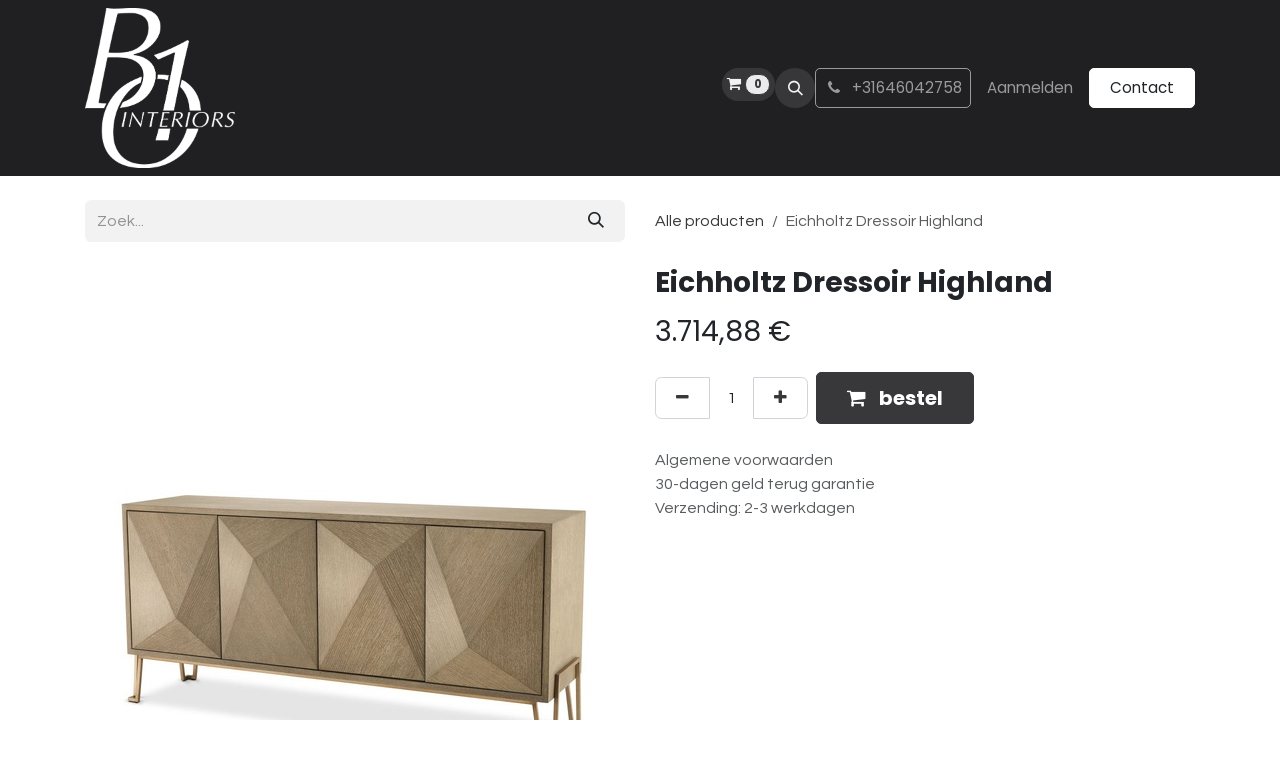

--- FILE ---
content_type: text/html; charset=utf-8
request_url: https://www.b1original.com/shop/eichholtz-dressoir-highland-523
body_size: 9731
content:

  
  <!DOCTYPE html>
        
<html lang="nl-NL" data-website-id="1" data-main-object="product.template(523,)" data-add2cart-redirect="1">
    <head>
        <meta charset="utf-8"/>
        <meta http-equiv="X-UA-Compatible" content="IE=edge"/>
        <meta name="viewport" content="width=device-width, initial-scale=1"/>
        <meta name="generator" content="Odoo"/>
            
        <meta property="og:type" content="website"/>
        <meta property="og:title" content="Eichholtz Dressoir Highland"/>
        <meta property="og:site_name" content="b1original"/>
        <meta property="og:url" content="https://www.b1original.com/shop/eichholtz-dressoir-highland-523"/>
        <meta property="og:image" content="https://www.b1original.com/web/image/product.template/523/image_1024?unique=bf1feb0"/>
        <meta property="og:description"/>
            
        <meta name="twitter:card" content="summary_large_image"/>
        <meta name="twitter:title" content="Eichholtz Dressoir Highland"/>
        <meta name="twitter:image" content="https://www.b1original.com/web/image/product.template/523/image_1024?unique=bf1feb0"/>
        <meta name="twitter:description"/>
        
        <link rel="canonical" href="https://www.b1original.com/shop/eichholtz-dressoir-highland-523"/>
        
        <link rel="preconnect" href="https://fonts.gstatic.com/" crossorigin=""/>
        <title>Eichholtz Dressoir Highland | b1original</title>
        <link type="image/x-icon" rel="shortcut icon" href="/web/image/website/1/favicon?unique=05ca025"/>
        <link rel="preload" href="/web/static/src/libs/fontawesome/fonts/fontawesome-webfont.woff2?v=4.7.0" as="font" crossorigin=""/>
        <link type="text/css" rel="stylesheet" href="/web/assets/1/2f15bfc/web.assets_frontend.min.css"/>
            <script src="/website/static/src/js/content/cookie_watcher.js"></script>
            <script>
                watch3rdPartyScripts(["youtu.be", "youtube.com", "youtube-nocookie.com", "instagram.com", "instagr.am", "ig.me", "vimeo.com", "dailymotion.com", "dai.ly", "youku.com", "tudou.com", "facebook.com", "facebook.net", "fb.com", "fb.me", "fb.watch", "tiktok.com", "x.com", "twitter.com", "t.co", "googletagmanager.com", "google-analytics.com", "google.com", "google.ad", "google.ae", "google.com.af", "google.com.ag", "google.al", "google.am", "google.co.ao", "google.com.ar", "google.as", "google.at", "google.com.au", "google.az", "google.ba", "google.com.bd", "google.be", "google.bf", "google.bg", "google.com.bh", "google.bi", "google.bj", "google.com.bn", "google.com.bo", "google.com.br", "google.bs", "google.bt", "google.co.bw", "google.by", "google.com.bz", "google.ca", "google.cd", "google.cf", "google.cg", "google.ch", "google.ci", "google.co.ck", "google.cl", "google.cm", "google.cn", "google.com.co", "google.co.cr", "google.com.cu", "google.cv", "google.com.cy", "google.cz", "google.de", "google.dj", "google.dk", "google.dm", "google.com.do", "google.dz", "google.com.ec", "google.ee", "google.com.eg", "google.es", "google.com.et", "google.fi", "google.com.fj", "google.fm", "google.fr", "google.ga", "google.ge", "google.gg", "google.com.gh", "google.com.gi", "google.gl", "google.gm", "google.gr", "google.com.gt", "google.gy", "google.com.hk", "google.hn", "google.hr", "google.ht", "google.hu", "google.co.id", "google.ie", "google.co.il", "google.im", "google.co.in", "google.iq", "google.is", "google.it", "google.je", "google.com.jm", "google.jo", "google.co.jp", "google.co.ke", "google.com.kh", "google.ki", "google.kg", "google.co.kr", "google.com.kw", "google.kz", "google.la", "google.com.lb", "google.li", "google.lk", "google.co.ls", "google.lt", "google.lu", "google.lv", "google.com.ly", "google.co.ma", "google.md", "google.me", "google.mg", "google.mk", "google.ml", "google.com.mm", "google.mn", "google.com.mt", "google.mu", "google.mv", "google.mw", "google.com.mx", "google.com.my", "google.co.mz", "google.com.na", "google.com.ng", "google.com.ni", "google.ne", "google.nl", "google.no", "google.com.np", "google.nr", "google.nu", "google.co.nz", "google.com.om", "google.com.pa", "google.com.pe", "google.com.pg", "google.com.ph", "google.com.pk", "google.pl", "google.pn", "google.com.pr", "google.ps", "google.pt", "google.com.py", "google.com.qa", "google.ro", "google.ru", "google.rw", "google.com.sa", "google.com.sb", "google.sc", "google.se", "google.com.sg", "google.sh", "google.si", "google.sk", "google.com.sl", "google.sn", "google.so", "google.sm", "google.sr", "google.st", "google.com.sv", "google.td", "google.tg", "google.co.th", "google.com.tj", "google.tl", "google.tm", "google.tn", "google.to", "google.com.tr", "google.tt", "google.com.tw", "google.co.tz", "google.com.ua", "google.co.ug", "google.co.uk", "google.com.uy", "google.co.uz", "google.com.vc", "google.co.ve", "google.co.vi", "google.com.vn", "google.vu", "google.ws", "google.rs", "google.co.za", "google.co.zm", "google.co.zw", "google.cat"]);
            </script>
        <script id="web.layout.odooscript" type="text/javascript">
            var odoo = {
                csrf_token: "6ddfb35cdb098c568555fb61b9f13719d4bf21d4o1800242707",
                debug: "",
            };
        </script>
        <script type="text/javascript">
            odoo.__session_info__ = {"is_admin": false, "is_system": false, "is_public": true, "is_internal_user": false, "is_website_user": true, "uid": null, "is_frontend": true, "profile_session": null, "profile_collectors": null, "profile_params": null, "show_effect": true, "currencies": {"1": {"symbol": "\u20ac", "position": "after", "digits": [69, 2]}}, "quick_login": true, "bundle_params": {"lang": "nl_NL", "website_id": 1}, "test_mode": false, "websocket_worker_version": "18.0-7", "translationURL": "/website/translations", "cache_hashes": {"translations": "a94fb518bbac89bc8647f35cb0640bca816541c0"}, "geoip_country_code": "US", "geoip_phone_code": 1, "lang_url_code": "nl"};
            if (!/(^|;\s)tz=/.test(document.cookie)) {
                const userTZ = Intl.DateTimeFormat().resolvedOptions().timeZone;
                document.cookie = `tz=${userTZ}; path=/`;
            }
        </script>
        <script type="text/javascript" defer="defer" src="/web/assets/1/a05087f/web.assets_frontend_minimal.min.js" onerror="__odooAssetError=1"></script>
        <script type="text/javascript" defer="defer" data-src="/web/assets/1/b99ddb6/web.assets_frontend_lazy.min.js" onerror="__odooAssetError=1"></script>
        
        
    </head>
    <body>



        <div id="wrapwrap" class="   ">
            <a class="o_skip_to_content btn btn-primary rounded-0 visually-hidden-focusable position-absolute start-0" href="#wrap">Overslaan naar inhoud</a>
                <header id="top" data-anchor="true" data-name="Header" data-extra-items-toggle-aria-label="Extra items knop" class="   o_header_standard" style=" ">
                    
    <nav data-name="Navbar" aria-label="Hoofd" class="navbar navbar-expand-lg navbar-light o_colored_level o_cc d-none d-lg-block shadow-sm ">
        

            <div id="o_main_nav" class="o_main_nav container">
                
    <a data-name="Navbar Logo" href="/" class="navbar-brand logo me-4">
            
            <span role="img" aria-label="Logo of b1original" title="b1original"><img src="/web/image/website/1/logo/b1original?unique=05ca025" class="img img-fluid" width="95" height="40" alt="b1original" loading="lazy"/></span>
        </a>
    
                
    <ul role="menu" id="top_menu" class="nav navbar-nav top_menu o_menu_loading ms-auto">
        
    
    <li role="presentation" class="nav-item">
        <a role="menuitem" href="/" class="nav-link ">
            <span>Home</span>
        </a>
    </li>
    <li role="presentation" class="nav-item">
        <a role="menuitem" href="/shop" class="nav-link ">
            <span>Shop</span>
        </a>
    </li>
    <li role="presentation" class="nav-item dropdown ">
        <a data-bs-toggle="dropdown" href="#" role="menuitem" class="nav-link dropdown-toggle   ">
            <span>Projecten</span>
        </a><ul role="menu" class="dropdown-menu ">
    <li role="presentation" class="">
        <a role="menuitem" href="https://www.b1original.com/bungalow-limburg" class="dropdown-item ">
            <span>Villa berg en terblijt</span>
        </a>
    </li>
    <li role="presentation" class="">
        <a role="menuitem" href="/penthouse-maastricht" class="dropdown-item ">
            <span>Penthouse Maastricht</span>
        </a>
    </li>
    <li role="presentation" class="">
        <a role="menuitem" href="/bilzen" class="dropdown-item ">
            <span>Villa Bilzen</span>
        </a>
    </li>
    <li role="presentation" class="">
        <a role="menuitem" href="/lanaken" class="dropdown-item ">
            <span>Villa Lanaken</span>
        </a>
    </li>
    <li role="presentation" class="">
        <a role="menuitem" href="/villa-maastricht" class="dropdown-item ">
            <span>Villa Maastricht</span>
        </a>
    </li>
        </ul>
    </li>
    <li role="presentation" class="nav-item">
        <a role="menuitem" href="/over-ons" class="nav-link ">
            <span>About</span>
        </a>
    </li>
    <li role="presentation" class="nav-item">
        <a role="menuitem" href="/merken" class="nav-link ">
            <span>Merken</span>
        </a>
    </li>
    <li role="presentation" class="nav-item">
        <a role="menuitem" href="/werkwijze" class="nav-link ">
            <span>Werkwijze</span>
        </a>
    </li>
                
    </ul>
                
                <ul class="navbar-nav align-items-center gap-2 flex-shrink-0 justify-content-end ps-3">
                    
  
    <li class=" divider d-none"></li>
    
    <li class="o_wsale_my_cart align-self-md-start  ">
      <a href="/shop/cart" class="o_navlink_background btn position-relative rounded-circle p-1 text-center text-reset">
        <i class="fa fa-shopping-cart"></i>
        <sup class="my_cart_quantity badge text-bg-primary" data-order-id="">0</sup>
      </a>
    </li>
  
                    
        <li class="">
                <div class="modal fade css_editable_mode_hidden" id="o_search_modal" aria-hidden="true" tabindex="-1">
                    <div class="modal-dialog modal-lg pt-5">
                        <div class="modal-content mt-5">
    <form method="get" class="o_searchbar_form s_searchbar_input " action="/website/search" data-snippet="s_searchbar_input">
            <div role="search" class="input-group input-group-lg">
        <input type="search" name="search" class="search-query form-control oe_search_box border border-end-0 p-3 border-0 bg-light" placeholder="Zoek..." value="" data-search-type="all" data-limit="5" data-display-image="true" data-display-description="true" data-display-extra-link="true" data-display-detail="true" data-order-by="name asc"/>
        <button type="submit" aria-label="Zoek" title="Zoek" class="btn oe_search_button border border-start-0 px-4 bg-o-color-4">
            <i class="oi oi-search"></i>
        </button>
    </div>

            <input name="order" type="hidden" class="o_search_order_by oe_unremovable" value="name asc"/>
            
    
        </form>
                        </div>
                    </div>
                </div>
                <a data-bs-target="#o_search_modal" data-bs-toggle="modal" role="button" title="Zoeken" href="#" class="btn rounded-circle p-1 lh-1 o_navlink_background text-reset o_not_editable">
                    <i class="oi oi-search fa-stack lh-lg"></i>
                </a>
        </li>
                    
        <li class="">
                <div data-name="Text" class="s_text_block ">
                    <a href="tel:+31646042758" class="nav-link o_nav-link_secondary p-2 btn btn-custom" style="border-width: 1px; border-style: solid;">
                        <i class="fa fa-1x fa-fw fa-phone me-1"></i>&nbsp;+31646042758</a>
                </div>
        </li>
                    
                    
                    
            <li class=" o_no_autohide_item">
                <a href="/web/login" class="o_nav_link_btn nav-link border px-3">Aanmelden</a>
            </li>
                    
  
  
                    
        <div class="oe_structure oe_structure_solo ">
            <section class="s_text_block oe_unremovable oe_unmovable" data-snippet="s_text_block" data-name="Text">
                <div class="container">
                    <a href="/contactus" class="btn btn-primary btn_cta oe_unremovable btn_ca">Contact</a>
                </div>
            </section>
        </div>
                </ul>
            </div>
        
    </nav>
    <nav data-name="Navbar" aria-label="Mobile" class="navbar  navbar-light o_colored_level o_cc o_header_mobile d-block d-lg-none shadow-sm ">
        

        <div class="o_main_nav container flex-wrap justify-content-between">
            
    <a data-name="Navbar Logo" href="/" class="navbar-brand logo ">
            
            <span role="img" aria-label="Logo of b1original" title="b1original"><img src="/web/image/website/1/logo/b1original?unique=05ca025" class="img img-fluid" width="95" height="40" alt="b1original" loading="lazy"/></span>
        </a>
    
            <ul class="o_header_mobile_buttons_wrap navbar-nav flex-row align-items-center gap-2 mb-0">
  
    <li class=" divider d-none"></li>
    
    <li class="o_wsale_my_cart align-self-md-start  ">
      <a href="/shop/cart" class="o_navlink_background_hover btn position-relative rounded-circle border-0 p-1 text-reset">
        <i class="fa fa-shopping-cart"></i>
        <sup class="my_cart_quantity badge text-bg-primary" data-order-id="">0</sup>
      </a>
    </li>
  
                <li class="o_not_editable">
                    <button class="nav-link btn me-auto p-2" type="button" data-bs-toggle="offcanvas" data-bs-target="#top_menu_collapse_mobile" aria-controls="top_menu_collapse_mobile" aria-expanded="false" aria-label="Navigatie aan/uitzetten">
                        <span class="navbar-toggler-icon"></span>
                    </button>
                </li>
            </ul>
            <div id="top_menu_collapse_mobile" class="offcanvas offcanvas-end o_navbar_mobile">
                <div class="offcanvas-header justify-content-end o_not_editable">
                    <button type="button" class="nav-link btn-close" data-bs-dismiss="offcanvas" aria-label="Afsluiten"></button>
                </div>
                <div class="offcanvas-body d-flex flex-column justify-content-between h-100 w-100">
                    <ul class="navbar-nav">
                        
                        
        <li class="">
    <form method="get" class="o_searchbar_form s_searchbar_input " action="/website/search" data-snippet="s_searchbar_input">
            <div role="search" class="input-group mb-3">
        <input type="search" name="search" class="search-query form-control oe_search_box rounded-start-pill text-bg-light ps-3 border-0 bg-light" placeholder="Zoek..." value="" data-search-type="all" data-limit="0" data-display-image="true" data-display-description="true" data-display-extra-link="true" data-display-detail="true" data-order-by="name asc"/>
        <button type="submit" aria-label="Zoek" title="Zoek" class="btn oe_search_button rounded-end-pill bg-o-color-3 pe-3">
            <i class="oi oi-search"></i>
        </button>
    </div>

            <input name="order" type="hidden" class="o_search_order_by oe_unremovable" value="name asc"/>
            
    
        </form>
        </li>
                        
    <ul role="menu" class="nav navbar-nav top_menu  ">
        

                            
    <li role="presentation" class="nav-item">
        <a role="menuitem" href="/" class="nav-link ">
            <span>Home</span>
        </a>
    </li>
    <li role="presentation" class="nav-item">
        <a role="menuitem" href="/shop" class="nav-link ">
            <span>Shop</span>
        </a>
    </li>
    <li role="presentation" class="nav-item dropdown ">
        <a data-bs-toggle="dropdown" href="#" role="menuitem" class="nav-link dropdown-toggle   d-flex justify-content-between align-items-center">
            <span>Projecten</span>
        </a><ul role="menu" class="dropdown-menu position-relative rounded-0 o_dropdown_without_offset">
    <li role="presentation" class="">
        <a role="menuitem" href="https://www.b1original.com/bungalow-limburg" class="dropdown-item ">
            <span>Villa berg en terblijt</span>
        </a>
    </li>
    <li role="presentation" class="">
        <a role="menuitem" href="/penthouse-maastricht" class="dropdown-item ">
            <span>Penthouse Maastricht</span>
        </a>
    </li>
    <li role="presentation" class="">
        <a role="menuitem" href="/bilzen" class="dropdown-item ">
            <span>Villa Bilzen</span>
        </a>
    </li>
    <li role="presentation" class="">
        <a role="menuitem" href="/lanaken" class="dropdown-item ">
            <span>Villa Lanaken</span>
        </a>
    </li>
    <li role="presentation" class="">
        <a role="menuitem" href="/villa-maastricht" class="dropdown-item ">
            <span>Villa Maastricht</span>
        </a>
    </li>
        </ul>
    </li>
    <li role="presentation" class="nav-item">
        <a role="menuitem" href="/over-ons" class="nav-link ">
            <span>About</span>
        </a>
    </li>
    <li role="presentation" class="nav-item">
        <a role="menuitem" href="/merken" class="nav-link ">
            <span>Merken</span>
        </a>
    </li>
    <li role="presentation" class="nav-item">
        <a role="menuitem" href="/werkwijze" class="nav-link ">
            <span>Werkwijze</span>
        </a>
    </li>
                        
    </ul>
                        
        <li class="">
                <div data-name="Text" class="s_text_block mt-2 border-top pt-2 o_border_contrast">
                    <a href="tel:+31646042758" class="nav-link o_nav-link_secondary p-2 btn btn-custom" style="border-width: 1px; border-style: solid;">
                        <i class="fa fa-1x fa-fw fa-phone me-1"></i>&nbsp;+31646042758</a>
                </div>
        </li>
                        
                    </ul>
                    <ul class="navbar-nav gap-2 mt-3 w-100">
                        
                        
            <li class=" o_no_autohide_item">
                <a href="/web/login" class="nav-link o_nav_link_btn w-100 border text-center">Aanmelden</a>
            </li>
                        
  
  
                        
        <div class="oe_structure oe_structure_solo ">
            <section class="s_text_block oe_unremovable oe_unmovable" data-snippet="s_text_block" data-name="Text">
                <div class="container">
                    <a href="/contactus" class="btn btn-primary btn_cta oe_unremovable btn_ca w-100">Contact</a>
                </div>
            </section>
        </div>
                    </ul>
                </div>
            </div>
        </div>
    
    </nav>
    
        </header>
                <main>
                    
      <div itemscope="itemscope" itemtype="http://schema.org/Product" id="wrap" class="js_sale o_wsale_product_page ecom-zoomable zoomodoo-next" data-ecom-zoom-auto="1">
        <div class="oe_structure oe_empty oe_structure_not_nearest" id="oe_structure_website_sale_product_1" data-editor-message="DROP BUILDING BLOCKS HERE TO MAKE THEM AVAILABLE ACROSS ALL PRODUCTS"></div>
        <section id="product_detail" class="container py-4 oe_website_sale " data-view-track="1" data-product-tracking-info="{&#34;item_id&#34;: 319, &#34;item_name&#34;: &#34;Eichholtz Dressoir Highland&#34;, &#34;item_category&#34;: &#34;Meubelen&#34;, &#34;currency&#34;: &#34;EUR&#34;, &#34;price&#34;: 3714.88}">
          <div class="row align-items-center">
            <div class="col-lg-6 d-flex align-items-center">
              <div class="d-flex justify-content-between w-100">
    <form method="get" class="o_searchbar_form s_searchbar_input o_wsale_products_searchbar_form me-auto flex-grow-1 mb-2 mb-lg-0" action="/shop" data-snippet="s_searchbar_input">
            <div role="search" class="input-group me-sm-2">
        <input type="search" name="search" class="search-query form-control oe_search_box border-0 text-bg-light border-0 bg-light" placeholder="Zoek..." data-search-type="products" data-limit="5" data-display-image="true" data-display-description="true" data-display-extra-link="true" data-display-detail="true" data-order-by="name asc"/>
        <button type="submit" aria-label="Zoek" title="Zoek" class="btn oe_search_button btn btn-light">
            <i class="oi oi-search"></i>
        </button>
    </div>

            <input name="order" type="hidden" class="o_search_order_by oe_unremovable" value="name asc"/>
            
        
        </form>
        <div class="o_pricelist_dropdown dropdown d-none">
            
                <a role="button" href="#" data-bs-toggle="dropdown" class="dropdown-toggle btn btn-light">
                    Verkoopprijslijst
                </a>
                <div class="dropdown-menu" role="menu">
                        <a role="menuitem" class="dropdown-item" href="/shop/change_pricelist/1">
                            <span class="switcher_pricelist small" data-pl_id="1">Verkoopprijslijst</span>
                        </a>
                </div>
            
        </div>
              </div>
            </div>
            <div class="col-lg-6 d-flex align-items-center">
              <ol class="breadcrumb p-0 mb-2 m-lg-0">
                <li class="breadcrumb-item o_not_editable">
                  <a href="/shop">Alle producten</a>
                </li>
                <li class="breadcrumb-item active">
                  <span>Eichholtz Dressoir Highland</span>
                </li>
              </ol>
            </div>
          </div>
          <div class="row" id="product_detail_main" data-name="Product Page" data-image_width="50_pc" data-image_layout="carousel">
            <div class="col-lg-6 mt-lg-4 o_wsale_product_images position-relative">
        <div id="o-carousel-product" data-bs-ride="true" class=" carousel slide position-sticky mb-3 overflow-hidden" data-name="Productcarrousel">
            <div class="o_carousel_product_outer carousel-outer position-relative d-flex align-items-center w-100 overflow-hidden">
                <div class="carousel-inner h-100">
                        <div class="carousel-item h-100 text-center active">
        <div class="position-relative d-inline-flex overflow-hidden m-auto h-100">
            <span class="o_ribbon d-none z-1" style=""></span>
            <div name="o_img_with_max_suggested_width" class="d-flex align-items-start justify-content-center h-100 oe_unmovable"><img src="/web/image/product.product/319/image_1024/Eichholtz%20Dressoir%20Highland?unique=bf1feb0" class="img img-fluid oe_unmovable product_detail_img mh-100" alt="Eichholtz Dressoir Highland" loading="lazy"/></div>
        </div>
                        </div>
                </div>
            </div>
        </div>
            </div>
            <div id="product_details" class="col-lg-6 mt-md-4">
              <h1 itemprop="name">Eichholtz Dressoir Highland</h1>
              <span itemprop="url" style="display:none;">https://www.b1original.com/shop/eichholtz-dressoir-highland-523</span>
              <span itemprop="image" style="display:none;">https://www.b1original.com/web/image/product.template/523/image_1920?unique=bf1feb0</span>
              
              <form action="/shop/cart/update" method="POST">
                <input type="hidden" name="csrf_token" value="6ddfb35cdb098c568555fb61b9f13719d4bf21d4o1800242707"/>
                <div class="js_product js_main_product mb-3">
                  <div>
        <div itemprop="offers" itemscope="itemscope" itemtype="http://schema.org/Offer" class="product_price mt-2 mb-3 d-inline-block">
            <h3 class="css_editable_mode_hidden">
                <span class="oe_price" style="white-space: nowrap;" data-oe-type="monetary" data-oe-expression="combination_info[&#39;price&#39;]"><span class="oe_currency_value">3.714,88</span> €</span>
                <span itemprop="price" style="display:none;">3714.88</span>
                <span itemprop="priceCurrency" style="display:none;">EUR</span>
                <span style="text-decoration: line-through; white-space: nowrap;" itemprop="listPrice" class="text-muted oe_default_price ms-1 h5 d-none" data-oe-type="monetary" data-oe-expression="combination_info[&#39;list_price&#39;]"><span class="oe_currency_value">3.714,88</span> €</span>
            </h3>
        </div>
        <div id="product_unavailable" class="d-none">
            <h3 class="fst-italic">Not Available For Sale</h3>
        </div>
                  </div>
                  
                    <input type="hidden" class="product_id" name="product_id" value="319"/>
                    <input type="hidden" class="product_template_id" name="product_template_id" value="523"/>
                    <input type="hidden" class="product_category_id" name="product_category_id" value="301"/>
                    <input type="hidden" class="product_tag_id" name="product_tag_id" value="7"/>
                      <ul class="d-none js_add_cart_variants mb-0" data-attribute_exclusions="{&#39;exclusions: []&#39;}"></ul>
                  
                  <p class="css_not_available_msg alert alert-warning">Deze combinatie bestaat niet.</p>
                  <div id="o_wsale_cta_wrapper" class="d-flex flex-wrap align-items-center">
            <div contenteditable="false" class="css_quantity input-group d-inline-flex me-2 mb-2 align-middle">
                <a class="btn btn-link js_add_cart_json" aria-label="Verwijder één" title="Verwijder één" href="#">
                    <i class="fa fa-minus"></i>
                </a>
                <input type="text" class="form-control quantity text-center" data-min="1" name="add_qty" value="1"/>
                <a class="btn btn-link float_left js_add_cart_json" aria-label="Voeg één toe" title="Voeg één toe" href="#">
                    <i class="fa fa-plus"></i>
                </a>
            </div>
                    <div id="add_to_cart_wrap" class="d-inline-flex align-items-center mb-2 me-auto">
                      <a role="button" id="add_to_cart" href="#" class="btn btn-primary js_check_product a-submit flex-grow-1 btn-lg">
                        <i class="fa fa-shopping-cart me-2" contenteditable="false"></i>
                        <span style="font-weight: bold" data-bs-original-title="" title="" aria-describedby="tooltip467455">bestel</span>
                      </a>
                    </div>
                    <div id="product_option_block" class="d-flex flex-wrap w-100"></div>
                  </div>
                  <div id="contact_us_wrapper" class="d-none oe_structure oe_structure_solo ">
                    <section class="s_text_block" data-snippet="s_text_block" data-name="Text">
                      <div class="container">
                        <a class="btn btn-primary btn_cta" href="/contactus">Contact
                                                </a>
                      </div>
                    </section>
                  </div>
                </div>
              </form>
              <div id="product_attributes_simple">
                <table class="table table-sm text-muted d-none">
                </table>
              </div>
              <div id="o_product_terms_and_share" class="d-flex justify-content-between flex-column flex-md-row align-items-md-end mb-3">
            <p class="text-muted mb-0">
                <a href="/terms" class="text-muted"><je>Algemene voorwaarden</je></a><br/>
                 30-dagen geld terug garantie<br/>
                 Verzending: 2-3 werkdagen
            </p>
                            </div>
            </div>
          </div>
        </section>
        
        <div class="oe_structure oe_empty oe_structure_not_nearest mt16" id="oe_structure_website_sale_product_2" data-editor-message="DROP BUILDING BLOCKS HERE TO MAKE THEM AVAILABLE ACROSS ALL PRODUCTS"></div>
      </div>
    
        <div id="o_shared_blocks" class="oe_unremovable"></div>
                </main>
                <footer id="bottom" data-anchor="true" data-name="Footer" class="o_footer o_colored_level o_cc ">
                    <div id="footer" class="oe_structure oe_structure_solo">
      <section class="s_text_block pt48 pb16" data-snippet="s_text_block" data-name="Text" style="background-image: none;">
        <div class="container">
          <div class="row o_grid_mode" data-row-count="6" data-bs-original-title="" title="" aria-describedby="tooltip733636">
            <div class="o_colored_level o_grid_item g-height-6 g-col-lg-3 col-lg-3" style="grid-area: 1 / 1 / 7 / 4; z-index: 1;">
              <h4>
                <a href="http://conta/">CONTACT</a>
              </h4>
              <p>B1Original © 2017<br/>Op de Thermen 12<br/>6211 DE&nbsp;Maastricht<br/><a href="https://assistance@b1original.com" data-bs-original-title="" title="" aria-describedby="popover262685"><span style="color: rgb(255, 255, 255)" data-bs-original-title="" title="" aria-describedby="tooltip694128">assistance@b1original.com</span><br/></a>Bank: NL79INGB0007406197</p><p><span style="font-size: 14px"><br/></span><span style="font-size: 18px;">M. </span><a href="tel:0031 (0)646042758"><span style="font-size: 18px;">0031 (0)646042758</span></a></p></div>
            <div class="o_colored_level o_grid_item g-height-6 g-col-lg-3 col-lg-3" style="z-index: 3; grid-area: 1 / 10 / 7 / 13;" data-bs-original-title="" title="" aria-describedby="tooltip352409">
              <h4>ALGEMEEN</h4>
              <div class="s_hr text-start pt32 pb32" data-snippet="s_hr" data-name="Separator">
        <hr class="w-100 mx-auto" style="border-top-width: 1px; border-top-style: solid;"/>
    </div><ul>
                <li data-bs-original-title="" title="" aria-describedby="tooltip27771">
                  <a href="/over-ons" data-bs-original-title="" title="" aria-describedby="tooltip598402">Over Ons</a>
                </li>
                <li data-bs-original-title="" title="" aria-describedby="tooltip347972">
                  <a href="https://www.b1original.com/algemene-voorwaarden/">Algemene Voorwaarden</a>
                </li>
                <li>
                  <a href="/disclaimer" data-bs-original-title="" title="">Disclaimer</a>
                </li>
                <li>
                  <a href="/privacy-policy" data-bs-original-title="" title=""><span data-o-link-zws="start">​</span>Privacy Policy</a>
                </li>
              </ul>
            </div>
            <div class="o_colored_level o_grid_item g-col-lg-2 g-height-6 col-lg-2" style="z-index: 2; grid-area: 1 / 6 / 7 / 8;">
              <h4>OPENINGSTIJDEN</h4>
              <p><br/>op afspraak : wo<br/>op afspraak : do<br/>op afspraak&nbsp;: vr<br/> op afspraak : za<br/><br/><br/></p>
            </div>
          </div>
        </div>
      </section>
    </div>
  <div class="o_footer_copyright o_colored_level o_cc" data-name="Copyright">
                        <div class="container py-3">
                            <div class="row">
                                <div class="col-sm text-center text-sm-start text-muted">
                                    <span class="o_footer_copyright_name me-2">Copyright ©b1original</span>
        
        
                                </div>
                                <div class="col-sm text-center text-sm-end o_not_editable">
        <div class="o_brand_promotion">
        Aangeboden door 
            <a target="_blank" class="badge text-bg-light" href="http://www.odoo.com?utm_source=db&amp;utm_medium=website">
                <img alt="Odoo" src="/web/static/img/odoo_logo_tiny.png" width="62" height="20" style="width: auto; height: 1em; vertical-align: baseline;" loading="lazy"/>
            </a>
        - 
                    De #1 <a target="_blank" href="http://www.odoo.com/app/ecommerce?utm_source=db&amp;utm_medium=website">Open source e-commerce</a>
                
        </div>
                                </div>
                            </div>
                        </div>
                    </div>
                </footer>
    <div id="website_cookies_bar" class="s_popup o_snippet_invisible o_no_save d-none" data-name="Cookies Bar" data-vcss="001" data-invisible="1">
      <div class="modal s_popup_bottom s_popup_no_backdrop o_cookies_discrete modal_shown" data-show-after="500" data-display="afterDelay" data-consents-duration="999" data-bs-focus="false" data-bs-backdrop="false" data-bs-keyboard="false" tabindex="-1" style="display: none;" aria-hidden="true">
        <div class="modal-dialog d-flex s_popup_size_full">
          <div class="modal-content oe_structure">
            <section class="o_colored_level o_cc o_cc1">
              <div class="container">
                <div class="row">
                  <div class="col-lg-8 pt16">
                    <p>
                      <span class="pe-1">We gebruiken cookies om je een betere gebruikerservaring op deze website te bieden.</span>
                      <a href="/cookie-policy" class="o_cookies_bar_text_policy btn btn-link btn-sm px-0">Cookiebeleid</a>
                    </p>
                  </div>
                  <div class="col-lg-4 text-end pt16 pb16">
                    <a href="#" id="cookies-consent-essential" role="button" class="js_close_popup btn btn-outline-primary rounded-circle btn-sm px-2">Alleen het hoogstnodige</a>
                    <a href="#" id="cookies-consent-all" role="button" class="js_close_popup btn btn-outline-primary rounded-circle btn-sm">Ik ga akkoord</a>
                  </div>
                </div>
              </div>
            </section>
          </div>
        </div>
      </div>
    </div>
            </div>
            <script id="tracking_code" async="async" src="about:blank" data-need-cookies-approval="true" data-nocookie-src="https://www.googletagmanager.com/gtag/js?id=G-C6RFF37XLX"></script>
            <script id="tracking_code_config">
                window.dataLayer = window.dataLayer || [];
                function gtag(){dataLayer.push(arguments);}
                gtag('consent', 'default', {
                    'ad_storage': 'denied',
                    'ad_user_data': 'denied',
                    'ad_personalization': 'denied',
                    'analytics_storage': 'denied',
                });
                gtag('js', new Date());
                gtag('config', 'G-C6RFF37XLX');
                function allConsentsGranted() {
                    gtag('consent', 'update', {
                        'ad_storage': 'granted',
                        'ad_user_data': 'granted',
                        'ad_personalization': 'granted',
                        'analytics_storage': 'granted',
                    });
                }
                    document.addEventListener(
                        "optionalCookiesAccepted",
                        allConsentsGranted,
                        {once: true}
                    );
            </script>
            <script id="plausible_script" name="plausible" defer="defer" data-domain="boneoriginal.odoo.com" src="https://download.odoo.com/js/plausi_saas.js"></script>
        
        </body>
</html>
  